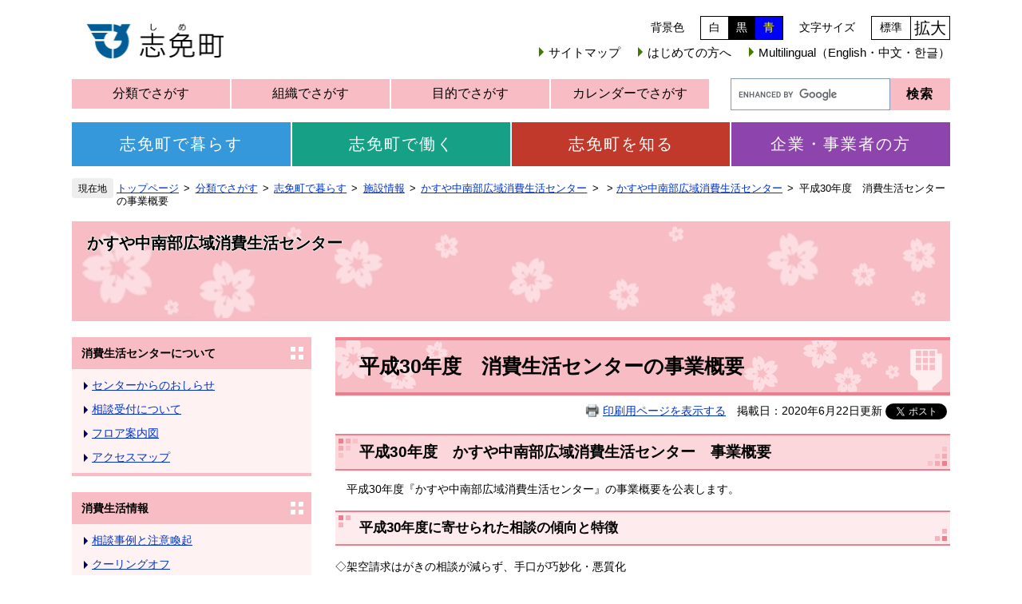

--- FILE ---
content_type: text/html; charset=UTF-8
request_url: https://www.town.shime.lg.jp/site/kasuyakouikisyousen/kasuyatyuunannbushousenjigyougaiyou2018.html
body_size: 5462
content:
<!DOCTYPE html>
<html lang="ja">
<head>
<meta http-equiv="X-UA-Compatible" content="IE=edge">
<meta charset="utf-8">
<meta name="keywords" content="事業概要">
<meta name="description" content="">
<meta name="viewport" content="width=device-width, initial-scale=1.0">
<title>平成30年度　消費生活センターの事業概要 - 志免町ホームページ</title>
<style  media="all">
@import url("/ssi/css/site.css");
@import url("/ssi/css/sp-site.css") screen and (max-width: 670px);
</style>
<link rel="stylesheet"  media="print" href="/ssi/css/print.css">
<script src="/ssi/js/color.js"></script>
<script src="/ssi/js/fontsize.js"></script>
<script src="/ssi/js/print.js"></script>
<link rel="shortcut icon" href="/favicon.ico" type="image/vnd.microsoft.icon">
<link rel="icon" href="/favicon.ico" type="image/vnd.microsoft.icon">
<link rel="apple-touch-icon" href="/apple-touch-icon.png">
<script src="/ssi/js/escapeurl.js"></script>
<script src="/ssi/js/jquery.js"></script>
<script src="/ssi/js/jquery-migrate.js"></script>
<script src="/ssi/js/checksp.js"></script>
<script src="/ssi/js/match-height.js"></script>
<script src="/ssi/js/common.js"></script>
<!-- Google tag (gtag.js) -->
<script async src="https://www.googletagmanager.com/gtag/js?id=G-ND1YC3MZT5"></script>
<script>
  window.dataLayer = window.dataLayer || [];
  function gtag(){dataLayer.push(arguments);}
  gtag('js', new Date());

  gtag('config', 'G-ND1YC3MZT5');
  gtag('config', 'UA-17721989-1');
</script>
</head>
<body>
<div id="fb-root"></div>
<script>(function(d, s, id) {
  var js, fjs = d.getElementsByTagName(s)[0];
  if (d.getElementById(id)) return;
  js = d.createElement(s); js.id = id;
  js.src = "//connect.facebook.net/ja_JP/sdk.js#xfbml=1&version=v2.0";
  fjs.parentNode.insertBefore(js, fjs);
}(document, 'script', 'facebook-jssdk'));</script>
<!-- コンテナここから -->
<div id="container" class="tpl_subsite_detail">
<!-- レコメンドここから -->
<script src="/ssi/js/recommend.js"></script>
<iframe style="display:none;" id="oProxy" src="https://www.netcrew-analysis.jp/recommend/proxy.html" title="レコメンド情報"></iframe>
<!-- レコメンドここまで -->

<span class="hide"><a id="pagetop">ページの先頭です。</a></span>
<span class="hide"><a href="#skip">メニューを飛ばして本文へ</a></span>

<!-- ヘッダー全体ここから -->
<div id="header">
<!-- header1ここから -->
<ul id="spm_wrap">
	<li id="spm_menu"><span class="hide">メニュー</span></li>
	<li id="spm_pc"><span class="hide">パソコン表示</span></li>
	<li id="spm_sp"><span class="hide">スマートフォン表示</span></li>
</ul>
<div id="header2">
<!-- ヘッダーここから -->
	<div id="he_left">
		<p id="logo"><a href="/"><img src="/img/logo.png" alt="志免町役場" width="174" height="49" class="img_b"></a></p>
	</div>
	<div id="he_right">
		<div id="he_right_a">
			<div class="header_nav" id="header_nav_func">
				<noscript><p>JavaScriptが無効のため、文字の大きさ・背景色を変更する機能を使用できません。</p></noscript>
				<ul>
					<li id="haikei_color">
						<!-- 背景の変更ここから -->
						<span class="header_func_title">背景色</span>
						<span class="header_func_wrap">
							<a id="haikei_white" href="javascript:SetCss(1);">白</a><!-- 
							--><a id="haikei_black" href="javascript:SetCss(2);">黒</a><!-- 
							--><a id="haikei_blue" href="javascript:SetCss(3);">青</a>
						</span>
						<!-- 背景の変更ここまで -->
					</li><!-- 
					--><li id="moji_size">
						<!-- 文字の大きさ変更ここから -->
						<span class="header_func_title">文字サイズ</span>
						<span class="header_func_wrap">
							<a id="moji_default" href="javascript:fsc('default');">標準</a><!-- 
							--><a id="moji_large" href="javascript:fsc('larger');">拡大</a>
						</span>
						<!-- 文字の大きさ変更ここまで -->
					</li>
				</ul>
			</div>
			<div class="header_nav" id="header_nav_link">
				<ul>
					<li><a href="/sitemap.html">サイトマップ</a></li>
					<li><a href="/site/userguide/">はじめての方へ</a></li>
					<li><a href="/site/userguide/foreign.html">Multilingual（English・中文・&#54620;&#44544;）</a></li>
				</ul>
			</div>
		</div>
		<!-- 検索ここから -->
	</div>
	<div id="he_search">
		<div id="header_link_category">
			<ul>
				<li><a href="/life/">分類でさがす</a></li><!-- 
					--><li><a href="/soshiki/">組織でさがす</a></li><!-- 
					--><li><a href="/soshiki/21/mokuteki.html">目的でさがす</a></li><!-- 
					--><li><a href="/calendar/">カレンダーでさがす</a></li>
			</ul>
		</div>
		<div id="top_search_keyword">
			<form action="/search.html" id="cse-search-box" name="cse-search-box">
				<input type="hidden" name="cx" value="015988849404187447588:t3-y2wfhzgu"><!-- 
					--><input type="hidden" name="cof" value="FORID:11"><!-- 
					--><input type="hidden" name="ie" value="UTF-8"><!-- 
					--><label for="tmp_query"><span class="hide">Googleカスタム検索</span></label><!-- 
					--><input type="text" name="q" value="" id="tmp_query"><!-- 
					--><input type="submit" value="検索" id="submit" name="sa">
			</form>
			<script src="https://www.google.com/coop/cse/brand?form=cse-search-box"></script>
			<!-- 検索ここまで -->
		</div>
	</div>
</div>
<!-- header1ここまで -->
<!-- header2ここから -->
<!-- グローバルここから -->
<div id="top_search">
	<div id="top_search_a">
		<ul>
			<li id="gnav1"><a href="/life/1/">志免町で暮らす</a></li><!-- 
				--><li id="gnav2"><a href="/life/2/">志免町で働く</a></li><!-- 
				--><li id="gnav3"><a href="/life/3/">志免町を知る</a></li><!-- 
				--><li id="gnav4"><a href="/life/4/">企業・事業者の方</a></li>
		</ul>
	</div>
</div>
<!-- グローバルここまで -->
<!-- header2ここまで -->
</div>
<!-- ヘッダー全体ここまで -->
<div id="mymainback">

<!-- ぱんくずナビここから -->
<div id="pankuzu_wrap">
<!-- [[pankuzu_start]] --><!-- [[pankuzu_end]] -->
<!-- [[pankuzu_life_start]] -->
<div class="pankuzu"><a href="/">トップページ</a><a href="/life/">分類でさがす</a><a href="/life/1/">志免町で暮らす</a><a href="/life/1/2/">施設情報</a><span class="pankuzu_class"><a href="/life/1/2/19/">かすや中南部広域消費生活センター</a></span><span class="pankuzu_mark"> &gt; </span><a href="/site/kasuyakouikisyousen/">かすや中南部広域消費生活センター</a><span class="pankuzu_current">平成30年度　消費生活センターの事業概要</span></div>
<!-- [[pankuzu_life_end]] -->
</div>
<!-- ぱんくずナビここまで -->

<!-- サイト専用ヘッダーここから -->
<div id="mainimg"><div id="mainimg_a">
<div id="mainimg_img" style="background-image:url(/uploaded/subsite/2_img.jpg);">
<div id="site_name"><a href="/site/kasuyakouikisyousen/">かすや中南部広域消費生活センター</a></div>
</div>
</div></div>
<!-- サイト専用ヘッダーここまで -->

<!-- サイドバー1ここから -->
<div id="sidebar1" class="cf">
<!-- 左メニューここから -->

<!-- サブサイト共通自由記入エリア ここから -->
<!-- [[item_free_area_3000_head]] --><!-- [[item_free_area_3000_tail]] -->
<!-- サブサイト共通自由記入エリア ここまで -->


<div class="subsite_menu">
<div class="sidebar1_b">消費生活センターについて</div>
<div class="sidebar_border">
<div class="menu_list_cb">

<ul>
<li><span class="line_a"><a href="/site/kasuyakouikisyousen/list6-334.html">センターからのおしらせ</a></span></li>

<li><span class="line_a"><a href="/site/kasuyakouikisyousen/kasuyakouikisyousensoudanjikan.html">相談受付について</a></span></li>

<li><span class="line_a"><a href="/site/kasuyakouikisyousen/kauyatyunanbushousenfuroaannaizu.html">フロア案内図</a></span></li>

<li><span class="line_a"><a href="/site/kasuyakouikisyousen/kasuyakouikisyousenkinjotizu.html">アクセスマップ</a></span></li>

</ul>


</div>
</div>
</div>

<div class="subsite_menu">
<div class="sidebar1_b">消費生活情報</div>
<div class="sidebar_border">
<div class="menu_list_cb">

<ul>
<li><span class="line_a"><a href="/site/kasuyakouikisyousen/list7-318.html">相談事例と注意喚起</a></span></li>

<li><span class="line_a"><a href="/site/kasuyakouikisyousen/kasuyakouikisyousencoolingoff.html">クーリングオフ</a></span></li>

<li><span class="line_a"><a href="/site/kasuyakouikisyousen/list7-317.html">多重債務</a></span></li>

<li><span class="line_a"><a href="/site/kasuyakouikisyousen/kasuyakouikisyousendemaekouza2.html">出前講座</a></span></li>

<li><span class="line_a"><a href="/site/kasuyakouikisyousen/list7-435.html">事業概要(年間)</a></span></li>

</ul>


</div>
</div>
</div>

<div class="subsite_menu">
<div class="sidebar1_b">リンク集</div>
<div class="sidebar_border">
<div class="menu_list_cb">

<ul>
<li><span class="line_a"><a href="/site/kasuyakouikisyousen/kasuyakouikisyousenshoutyourink.html">消費生活関係リンク</a></span></li>

<li><span class="line_a"><a href="http://www.pref.fukuoka.lg.jp/contents/shouhiseikatsu.html">福岡県消費生活センター</a><span class="external_link_text">＜外部リンク＞</span></span></li>

<li><span class="line_a"><a href="http://www.kokusen.go.jp/ncac_index.html">国民生活センター</a><span class="external_link_text">＜外部リンク＞</span></span></li>

<li><span class="line_a"><a href="http://www.recall.go.jp/">消費者庁リコール情報</a><span class="external_link_text">＜外部リンク＞</span></span></li>

<li><span class="line_a"><a href="http://www.caa.go.jp/adjustments/index_15.html">消費者白書</a><span class="external_link_text">＜外部リンク＞</span></span></li>

</ul>
<div class="text_d"><a href="/site/kasuyakouikisyousen/list11.html">リンク集の一覧を見る</a></div>

</div>
</div>
</div>


<!-- サブサイト共通自由記入エリア ここから -->
<!-- [[item_free_area_3001_head]] --><!-- [[item_free_area_3001_tail]] -->
<!-- サブサイト共通自由記入エリア ここまで -->

<!-- 左メニューここまで -->
</div>
<!-- サイドバー1ここまで -->

<!-- メインここから -->
<div id="main">
<div id="main_a">
<hr class="hide">
<p class="hide"><a id="skip">本文</a></p>

<!-- main_bodyここから -->
<div id="main_body">



<div id="main_header">
<h1>平成30年度　消費生活センターの事業概要</h1>
</div>

<div id="content_header" class="text_r"><span><a id="print_mode_link" href="javascript:print_mode();">印刷用ページを表示する</a>　掲載日：2020年6月22日更新</span><span id="common_button_sns">
	<span id="sns_button_twitter"><a href="https://twitter.com/share" class="twitter-share-button">Tweet</a><span class="external_link_text">＜外部リンク＞</span> <script>!function(d,s,id){var js,fjs=d.getElementsByTagName(s)[0],p=/^http:/.test(d.location)?'http':'https';if(!d.getElementById(id)){js=d.createElement(s);js.id=id;js.src=p+'://platform.twitter.com/widgets.js';fjs.parentNode.insertBefore(js,fjs);}}(document, 'script', 'twitter-wjs');</script></span>
	<span id="sns_button_facebook"><fb:share-button layout="button_count"></fb:share-button></span>
</span></div>
<div class="detail_free" ><h2>平成30年度　かすや中南部広域消費生活センター　事業概要</h2>

<p>　平成30年度『かすや中南部広域消費生活センター』の事業概要を公表します。</p>

<h3>平成30年度に寄せられた相談の傾向と特徴</h3>

<p>◇架空請求はがきの相談が減らず、手口が巧妙化・悪質化<br>
◇ワンクリック請求といったインターネット有料サイト関連も引き続き増加<br>
◇敷金返金、原状回復費用など不動産貸借に関する相談　　　　　　　　　　　　　　　　　　　　　　　　　　　　　　　　　　　　　　　　　　　　　　　　◇60歳以上からの相談が増加し全体の42.7％を占めています　　　　　　　　　　　　　　　　　　　　　　　　　　　　　　　　　　　　　　　　<br>
　</p>

<p>詳しくは、<a href="/uploaded/attachment/15304.pdf" target="_blank">平成30年度版「事業概要」 [PDFファイル／6.75MB]</a>をご覧ください。　</p>

<hr></div>




<div id="recommend_tag" style="display: none;">
	<h2>このページを見ている人はこんなページも見ています</h2>
	<!-- [[recommend_tag]] -->
</div>

<!-- section_footerここから -->
<div id="section_footer"><div id="section_footer_title"><h2>このページに関するお問い合わせ先</h2></div>
<div id="section_footer_name"><strong><a href="/site/kasuyakouikisyousen/">かすや中南部広域消費生活センター</a></strong></div>
<div id="section_footer_info">


<span class="section_footer_grpname">かすや中南部広域消費生活センター</span>
<span class="section_footer_tel">Tel：092-936-1594</span>
<span class="section_footer_fax">Fax：092-936-1610</span>

</div></div>
<!-- section_footerここまで -->

</div>
<!-- main_bodyここまで -->

</div>
</div>
<!-- メインここまで -->
<hr class="hide">

<!-- サイドバー2ここから -->
<!-- サイドバー2ここまで -->

<div class="pdf_download">
<div class="pdf_img"><a href="https://get.adobe.com/jp/reader/"><img src="/uploaded/library/get_adobe_reader.png" width="158" height="39" alt="Adobe Reader"></a><span class="external_link_text">＜外部リンク＞</span></div>
<div class="tenpu_txt">
PDF形式のファイルをご覧いただく場合には、Adobe社が提供するAdobe Readerが必要です。<br>
Adobe Readerをお持ちでない方は、バナーのリンク先からダウンロードしてください。（無料）
</div>
</div>
<!-- [[add-template-windowsmediaplayer]] -->

<!-- site専用フッターここから -->
<div id="site_footer">
<h2>かすや中南部広域消費生活センター</h2>

<p>電話番号　　092-936-1594<br>
Fax&nbsp;&nbsp;&nbsp;&nbsp;&nbsp;&nbsp;&nbsp;&nbsp;&nbsp;&nbsp;&nbsp;&nbsp; 092-936-1610<br>
相談日　　　 月曜～金曜日（土日、祝日、年末年始【12月29日～1月3日】は休み）<br>
相談時間 　 【午前】10時～【午後】3時30分<br>
住所　　　　　〒811-2244<br>
　　　　　　　 糟屋郡志免町志免中央1丁目10番10号（県道68号線　大的交差点横）<br>
　　　　　　　 志免町地域安全安心センター2階（エレベーターが利用できます）</p>
</div>
<!-- site専用フッターここまで -->

<!-- footer0ここから -->
<div id="back_or_pagetop">
<div id="to_page_back"><a href="javascript:history.back();">前のページに戻る</a></div>
<div id="to_page_top"><a href="#pagetop">このページのトップへ</a></div>
</div>
<!-- footer0ここまで -->

</div><!-- 3カラム終わり -->

<!-- フッターここから -->
<div id="footer">
<!-- footer1ここから -->
<!-- author_infoここから -->
<!-- footer1ここまで -->
<!-- author_infoここから -->
<div id="author_info">
		<div class="footer_navi">
			<ul>
				<li><a href="/site/userguide/privacy.html">個人情報の取り扱いについて</a></li>
				<li><a href="/site/userguide/copyright.html">免責事項</a></li>
				<li><a href="/site/userguide/info.html">このホームページについて</a></li>
				<li><a href="/site/userguide/rss.html">RSS配信について</a></li>
				<li><a href="/site/userguide/banner-koukoku.html">広告の募集について</a></li>
			</ul>
		</div>
		<div id="author_box">
			<div id="footer_author_link">
				<a id="fal_top" href="/">志免町役場</a>
				<a id="fal_floormap" href="/soshiki/1/access.html">役場への行き方・フロアマップ</a>
			</div>
			<p>
				<span>〒811-2292　福岡県糟屋郡志免町志免中央1丁目1番1号</span><br>
				<span>Tel：092-935-1001（代表）　Fax：092-935-9459（代表）</span><br><span>品質向上のため通話の録音をさせていただいています</span><span><a href="/soshiki/">組織別連絡先一覧</a></span><br>
				<span>※開庁時間：月曜日から金曜日の8時30分から17時00分まで(祝日及び年末年始を除く)</span>
			</p>
		</div>
		<p id="copyright">Copyright &#169; Shime Town. All Rights Reserved.</p>
	</div>
<!-- author_infoここまで -->
<!-- バナー広告ここから -->
<!-- バナー広告ここまで -->
</div><!-- フッターここまで -->
</div><!-- コンテナここまで -->

<script type="text/javascript" src="/_Incapsula_Resource?SWJIYLWA=719d34d31c8e3a6e6fffd425f7e032f3&ns=2&cb=1036586779" async></script></body>
</html>

--- FILE ---
content_type: text/css
request_url: https://www.town.shime.lg.jp/ssi/css/site.css
body_size: -95
content:
@charset "utf-8";@import url(layout.css) ;@import url(g-navi.css) ;@import url(general.css) ;@import url(parts-general.css) ;@import url(parts.css) ;@import url(parts-banner.css) ;@import url(parts-detail.css) ;@import url(parts-site.css) ;

--- FILE ---
content_type: text/css
request_url: https://www.town.shime.lg.jp/ssi/css/sp-site.css
body_size: -97
content:
@charset "utf-8";@import url(sp-common.css) ;@import url(sp-layout.css) ;@import url(sp-parts-general.css) ;@import url(sp-general.css) ;@import url(sp-parts.css) ;@import url(sp-parts-detail.css) ;@import url(sp-g-navi.css) ;@import url(sp-parts-site.css) ;

--- FILE ---
content_type: text/css
request_url: https://www.town.shime.lg.jp/ssi/css/layout.css
body_size: 2985
content:
@charset "utf-8";

noscript p {
	position: absolute;
	top: 0;
	z-index: 10;
	left: 0;
	background: #fff;
	margin: 0px;
	padding: 0px;
	width: 100%;
	height: 40px;
}

/* float clear */
.cf:before,
.cf:after {
	content: "";
	display: table;
}
.cf:after {
	clear: both;
}
/* For IE 6/7 (trigger hasLayout) */
.cf {
	zoom: 1;
}


/* レスポンシブアコーディオン用 */
.acc_title + input{
	display: none;
}
.acc_icon{
	display: none;
}

#spm_wrap{
	margin: 0px;
	padding: 0px;
	list-style: none;
}
#spm_wrap li{
	display: none;
}

/* スマホ時のPC表示切り替えスイッチ */
#spm_wrap li#spm_sp {
	display: none;
	width: auto;
	height: auto;
	padding: 12px;
	/*position: fixed;*/
	z-index: 100;
	/*bottom: 0px;*/
	/*right: 0px;*/
	text-align: center;
	/*text-shadow: 0px 0px 2px #000,0px 0px 2px #000,0px 0px 2px #000,0px 0px 2px #000;*/
	background: none transparent;
}


#spm_wrap li#spm_sp .hide {
	position: static;
	padding: 2vw;
	margin: 10px 20px;
	display: block;
	font-size: 4vw;
	color: #fff;
	font-weight: bold;
	border-radius: 10px;
	background: rgba(0,0,0,0.5);
}
@media only screen and (orientation : landscape){
	#spm_wrap li#spm_sp .hide{
		padding: 1vw;
		font-size: 2vw;
	}
}


body{
	margin: 0px;
	padding: 0px;
	border: 0px; /* 旧IE対応 */
	text-align: center;
	min-width: 1100px; /* 可変ブラウザの最小 */
	background: #fff;
}
body, input, button{
	font-family:'Hiragino Kaku Gothic ProN', 'ヒラギノ角ゴ ProN W3', Meiryo, メイリオ, Osaka, 'MS PGothic', arial, helvetica, sans-serif;
}
#container {
	width: auto;
	height: auto;
	text-align: left;
	margin: 0px auto;
	padding: 0px;
	font-size: 1.4rem;
	/*font-family:'Hiragino Kaku Gothic ProN', 'ヒラギノ角ゴ ProN W3', Meiryo, メイリオ, Osaka, 'MS PGothic', arial, helvetica, sans-serif;*/
}

/* リンク色を隠す */
.img_b {
	vertical-align: top;
	border: none;
}

/* 隠す */
.hide {
	position: absolute;
	left: -100em;
	top: -100em;
}

/* ヘッダーココから */
#header {
	clear: both;
	margin: 0px;
	padding: 0px;
	width: auto;
	height: auto;
}
#header2 {
	clear: left;
	position: relative;
	width: 1100px;
	/*height: 180px;*/
	height: auto;
	margin: 0px auto;
	padding: 0px;
}
#he_left {
	position: absolute;
	z-index: 10;
	top: 28px;
	left: 17px;
	width: 164px;
	height: 51px;
}
#he_left p, #he_left h1 {
	margin: 0px;
	padding: 0px;
}

#he_right {
	position: relative;
	text-align: right;
	height: 7em;
}
#he_right_a {
	position: absolute;
	right: 0px;
	top: 18px;
}
.header_nav {
	margin: 0px;
	padding: 2px 0px;
}
.header_nav ul {
	margin: 0px;
	padding: 0px;
	list-style: none;
}
.header_nav li {
	display: inline-block;
	margin: 0px 0px 0px 8px;
	padding: 0px;
}

/* 文字色・文字サイズ */
#header_nav_func li{
	display: inline-table;
	margin: 0px;
	margin-left: 20px;
	padding: 0px;
}
#header_nav_func li > span{
	display: table-cell;
	vertical-align: middle;
}

#header_nav_func li span.header_func_title{
	width: auto;
	padding-right: 20px;
}
#header_nav_func li span.header_func_wrap{
	border: 1px solid #000;
	background-color: #fff;
}
#header_nav_func li span.header_func_wrap a {
	display: table-cell;
	font-size: 1em;
	width: auto;
	height: 2em;
	margin: 0px;
	padding: 0px 10px;
	vertical-align: middle;
	text-decoration: none;
}
a#haikei_white{
	background-color: #fff;
	color: #000;
}
#header_nav_func li#haikei_color span a#haikei_white,
#header_nav_func li#haikei_color span a#haikei_white:hover,
#header_nav_func li#haikei_color span a#haikei_white:active,
#header_nav_func li#haikei_color span a#haikei_white:visited, {
	color: #000;
}
#header_nav_func li#haikei_color span a#haikei_black,
#header_nav_func li#haikei_color span a#haikei_black:hover,
#header_nav_func li#haikei_color span a#haikei_black:active,
#header_nav_func li#haikei_color span a#haikei_black:visited {
	color: #fff;
	background: #000;
}
#header_nav_func li#haikei_color span a#haikei_blue,
#header_nav_func li#haikei_color span a#haikei_blue:hover,
#header_nav_func li#haikei_color span a#haikei_blue:active,
#header_nav_func li#haikei_color span a#haikei_blue:visited {
	color: #ff0;
	background: #00f;
}

#header_nav_func li#moji_size span.header_func_wrap a{
	color: #000;
	border-right: 1px solid #000;
} 
#header_nav_func li#moji_size span.header_func_wrap a#moji_large{
	height: 1em;
	font-size: 1.4em;
	vertical-align: bottom;
	border-right: none;
	padding: 0px 4px;
}

/* サイトマップ等 */
#header_nav_link li{
	padding-left: 10px;
}
#header_nav_link li:before{
	content: '';
	display: inline-block;
	width: 0px;
	height: 0px;
	border: 6px solid transparent;
	border-left-color: #427A00;
}
#header_nav_link li a,
#header_nav_link li a:visited{
	font-size: 1.1em;
	color: #000;
	text-decoration: none;
}
#header_nav_link li a:hover, #header_nav_link li a:focus{
	text-decoration: underline;
}


/* さがす系リンク */
#he_search {
	clear: both;
	display: table;
	width: 100%;
}

#he_search > div[id]{
	display: table-cell;
	vertical-align: middle;
}

#header_link_category ul {
	display: table;
	width: 100%;
	height: auto;
	margin: 0px;
	padding: 0px;
	list-style: none;
	table-layout: fixed;
}

#header_link_category ul li {
	display: table-cell;
}

#header_link_category {}

#header_link_category li a {
	display: block;
	padding: 0.5em 0px;
	font-size: 1.14em;
	text-decoration: none;
	color: #000;
	background: #F8BCC4;
	margin-right: 2px;
	text-align: center;
}
#header_link_category li a:hover,
#header_link_category li a:focus{
	text-decoration: underline;
}
/* Googleカスタム検索ここから */

/* use*/
#top_search_keyword {
	margin: 0;
	padding:0px;
	width: 300px;
}
#cse-search-box {
	margin:0px;
	padding:0px;
	text-align: right;
}
/* Googleタイトル */
.search_tit{
	margin:0px 0px 0px 0px;
	padding:0px 0px 0px 10px;
}
/* 検索ボタン */
#submit{
	margin:0px;
	padding: 0px 20px;
	vertical-align: top;
	border: none;
	width: auto;
	height: 40px;
	background: #F8BCC4;
	font-size: 1.14em;
	font-weight: bold;
	letter-spacing: 0.1em;
	cursor: pointer;
}
#submit:hover, #submit:focus{
	text-decoration: underline;
}

/*検索BOX*/
#tmp_query{
	width:200px !important;
	border:solid 1px #7F9DB9 !important;
	height: 40px !important;
	padding: 0.5em 10px !important;
	margin:0px;
	box-sizing: border-box;
}

.form_margin {
	margin:0px;
	padding:0px;
}
/* Googleカスタム検索ここまで */

/* ヘッダーココまで */

/*フッター*/
#footer {
	clear: both;
	margin: 0px;
	padding: 0px;
	width: auto;
	height: auto;
	position: relative;
	background: url(/img/footer_map.png) no-repeat right top #F17A8A;
	background-size: contain;
}
#author_img {}
#author_img img {}
#author_info {
	clear: both;
	width: 1100px;
	height: auto;
	margin: 0px auto;
	padding: 0px;
	position: relative;
	/*background: none;*/
	/*background: url(/img/foioter_logo.png) no-repeat right 10px top 10px transparent;*/
}
#footer_author_link{
	display: block;
	width: auto;
	height: auto;
	margin: 0px;
	padding: 10px 20px 10px 0px;
	position: static;
	background: none;
	font-size: 1em;
	color: #000;
}
#footer_author_link a{
	display: inline-block;
	margin-right: 20px;
	vertical-align: middle;
	color: #000;
	text-decoration: none;
}
#footer_author_link a:hover{
	text-decoration: underline;
}
#fal_top{
	font-size: 1.6em;
	font-weight: bold;
	padding-left: 1.6em;
	background: url(/img/footer_author_logo.png) no-repeat left center;
	background-size: auto 1.2em;
}
#fal_floormap{
	padding: 10px;
	padding-left: 30px;
	background: url(/img/icon_fla_floormap.png) no-repeat 10px center #fff;
	border-radius: 10px;
	border: 1px solid #3ACE6B;
}

#fal_mail{
	padding: 10px;
	padding-left: 40px;
	background: url(/img/icon_fla_mail.png) no-repeat 10px center #fff;
	border-radius: 10px;
	border: 1px solid #3ACE6B;
}

#author_box span{
	padding-right: 1em;
}
#copyright {
	font-size: 80%;
	margin: 0px;
	padding: 1em;
	background: #fff;
	color: #333;
	background: none transparent;
	text-align: left;
	letter-spacing: 0.1em;
}

#copyright{
}

#author_info .footer_navi {
	margin: 0px;
	padding: 2px 0px 0px 0px;
}
#author_info .footer_navi ul {
	margin: 0px;
	padding: 0px;
	margin-top: 25px;
	text-align: left;
}
#author_info .footer_navi li {
	display: inline-block;
	margin: 0px 20px 10px 0px;
	padding: 8px 20px;
	background: #fff;
	border-radius: 10px;
	box-shadow: 2px 2px 5px rgba(0,0,0,0.5);
}
#author_info .footer_navi li a{
	text-decoration: none;
	color: #000;
}
#author_info .footer_navi li a:hover{
	text-decoration:underline;
}
#author_info .footer_navi li.navi_end { }
#author_box {
	margin: 0px;
	padding: 0px;
}
#author_box p {
	padding: 0px;
	margin: 0px;
}
/*フッターここまで*/

a:link {
	text-decoration: underline;
	color: #0033CC;
}
a:visited {
	text-decoration: underline;
	color: #551A8B;
}
a:active {
	text-decoration: underline;
	color: #CC0000;
}
a:hover {
	text-decoration: underline;
	color: #FF4500;
}

/* 3カラム */
#mymainback {
	clear: both;
	width: 1100px;
	height: auto;
	float: none;
	margin: 0px auto;
	padding: 0px;
	line-height: 120%;
}
#sidebar1 {
	width: 300px;
	padding-bottom: 2em;
	float: left;
	margin-top: 0px;
	margin-right: -300px;
	position: relative;
	z-index: 3;
}
.sidebar1_box {
	width: auto;
	padding-bottom: 5px;
	margin-bottom: 20px;
	background: #F0F2F6;
	line-height: 1.6em;
}
#sidebar1 h2 {
	clear: both;
	font-size: 110%;
	margin: 0px;
	padding: 12px;
}
#sidebar1 .soshiki_back {
	padding: 0px;
	width: 100%;
}
#main {
	width: 100%;
	float: left;
	text-align: left;
	margin-top: 0px;
	margin-right: -205px;
	padding: 0px;
	position: relative;
	z-index: 1;
}
#main_a {
	margin-right: 300px;
	margin-left: 300px;
	padding: 0px 30px 0px 30px;
	z-index: 2;
}
#sidebar2 {
	width: 300px;
	float: left;
	position: relative;
	z-index: 3;
	margin: 0px -300px 0px 0px;
	padding: 0px 0px 2em;
}
#sidebar2 p {
	margin: 0px;
	padding: 2px;
}
#sidebar2_top, #sidebar2_bottom img {
	display: none;
}
/* トップページ、詳細ページ（ここまで） */

/* パンくずナビここから */
#pankuzu_wrap:before {
	content: '現在地';
	display: block;
	position: absolute;
	top: 0px;
	left: 0px;
	padding: 0.4em 8px;
	/*background: #8EAF66;*/
	background: #eee;
	font-size: 0.84em;
	/*font-weight: bold;*/
	border-radius: 4px;
}

#pankuzu_wrap {
	position: relative;
	margin-bottom: 12px;
}
.pankuzu {
	clear: both;
	font-size: 90%;
	padding: 0.4em 0px 0.4em 56px;
	margin: 0px 0px 6px;
	text-align: left;
	background: none;
}
.pankuzu a {
	display: inline-block;
	padding-right: 0.5em;
	vertical-align: top;
}

.pankuzu a:after {
	content: '\003E';
	padding-left: 0.5em;
	display: inline-block;
	text-decoration: none;
	font-size: 1em;
	height: 1em;
	overflow: hidden;
	vertical-align: top;
	color: #000;
}

/* パンくずナビここまで */

/* 印刷用アイコン */
#content_header {
	margin: 8px 0px;
}
#print_mode_link {
	width: 12em;
	text-align: right;
	margin: 0px;
	padding: 0px 0px 0px 22px;
	background: url(/img/print-icon.jpg) no-repeat left center;
	height: 1em;
}
/* Googlemap対応 */
.gglmap {
	position: relative;
	padding-bottom: 56.25%;
	padding-top: 30px;
	height: 0;
	overflow: hidden;
}

.gglmap iframe,
.gglmap object,
.gglmap embed {
	position: absolute;
	top: 0;
	left: 0;
	width: 100%;
	height: 100%;
}


/* sitemap */
#sitemap_wrap {
	display: table;
	width: 100%;
	margin: 0px;
	padding: 0px;
	table-layout: fixed;
}
#sitemap_wrap > div[id] {
	display: table-cell;
	vertical-align: top;
}
#sitemap_life_all {
	padding-right: 10px;
}
#sitemap_soshiki {
	padding-left: 10px;
}

/* カスタム検索 */
.gsc-result .gs-title{
	height: auto !important;
}

--- FILE ---
content_type: text/css
request_url: https://www.town.shime.lg.jp/ssi/css/g-navi.css
body_size: 139
content:
@charset "utf-8";#top_search{clear:both;width:1100px;height:auto;margin:15px auto;padding:0px}#top_search_a{display:table;clear:both;margin:0px auto;padding:0px;width:100%;table-layout:fixed}#top_search_a ul{display:table-row;clear:both;margin:0px;padding:0px;list-style:none}#top_search_a li{display:table-cell;margin:0px;padding:0px}#top_search_a li:first-child{background:none}#top_search_a li a,#top_search_a li a:visited{display:block;width:auto;height:auto;margin:0px 1px;padding:0.7em 0px;text-align:center;text-decoration:none;font-size:2rem;color:#fff;letter-spacing:0.1em}#top_search_a li:first-child a{margin-left:0px}#top_search_a li:last-child a{margin-right:0px}#top_search_a li a:hover,#top_search_a li a:focus{text-decoration:underline}#top_search_a li#gnav1 a{background-color:#3498db}#top_search_a li#gnav2 a{background-color:#16a085}#top_search_a li#gnav3 a{background-color:#c0392b}#top_search_a li#gnav4 a{background-color:#8e44ad}

--- FILE ---
content_type: text/css
request_url: https://www.town.shime.lg.jp/ssi/css/general.css
body_size: -150
content:
@charset "utf-8";#main{margin-right:0}#main_a{margin-right:0;padding:0 0 10px 30px}#sidebar1{margin-top:0}

--- FILE ---
content_type: text/css
request_url: https://www.town.shime.lg.jp/ssi/css/parts-general.css
body_size: 388
content:
@charset "utf-8";
#main_body {
	clear:both;
	width:100%;
	line-height: 140%;
}

#main #main_a #main_header {
	padding:0px;
	margin-bottom:10px;
	border: 4px solid #F17C8B;
	border-left: none;
	border-right: none;
	background-color: #F8BCC4;
}

#main #main_a h1 {
	margin:0px;
	padding: 15px 30px;
	font-size: 178.6%;
	line-height: 1.4em;
	background: url(/img/midashi/h1bg1.png) no-repeat left -5px top -5px,
	            url(/img/midashi/h1bg2.png) no-repeat right 10px bottom;
}

#main_body h2 {
	clear:both;
	font-size: 136%;
	line-height: 1.2em;
	background-color: rgba(248,188,196,0.6);
	padding: 10px 30px;
	margin-bottom:0.3em;
	border: 2px solid #F17C8B;
	border-left: none;
	border-right: none;
	position: relative;
	background-image: url(/img/midashi/h2bg1.png),url(/img/midashi/h2bg2.png);
	background-repeat: no-repeat,no-repeat;
	background-position: left 4px top 4px,right 4px bottom 4px;
}
#main_body h2:before {
	content: '';
	display: block;
	width: 100%;
	height: 2px;
	background: #F17C8B;
	position: absolute;
	left: 0px;
	top: -6px;
}
#main_body h2:after {
	content: '';
	display: block;
	width: 100%;
	height: 2px;
	background: #F17C8B;
	position: absolute;
	left: 0px;
	bottom: -6px;
}


#main_body h3 {
	clear:both;
	font-size: 121.4%;
	line-height: 1.2em;
	background-color: rgba(248,188,196,0.3);
	padding: 10px 30px;
	border: 2px solid #F17C8B;
	border-left: none;
	border-right: none;
	background-image: url(/img/midashi/h3bg1.png),url(/img/midashi/h3bg2.png);
	background-repeat: no-repeat,no-repeat;
	background-position: left 4px top 4px,right 4px bottom 4px;

}

#main_body h4 {
	clear:both;
	font-size:100%;
	line-height: 1.2em;
	margin:0px 0px 10px 0px;
	padding: 10px 30px;
	border-top: 1px solid #F8BCC4;
	border-bottom: 2px solid #F8BCC4;
	background: url(/img/midashi/h4bg.png) no-repeat left 10px top -webkit-calc(10px + 0.5em - 5px);
	background: url(/img/midashi/h4bg.png) no-repeat left 10px top calc(10px + 0.5em - 5px);
}

#main_body h5 {
	clear:both;
	font-size:100%;
	line-height: 1.2em;
	margin:0px 0px 10px;
	padding: 10px 30px;
	border-bottom: 1px solid #F8BCC4;
	background: url(/img/midashi/h5bg.png) no-repeat left 10px top -webkit-calc(10px + 0.5em - 5px);
	background: url(/img/midashi/h5bg.png) no-repeat left 10px top calc(10px + 0.5em - 5px);
}

#main_body h6 {
	clear:both;
	font-size:100%;
	line-height: 1.2em;
	margin:0px 0px 10px;
	padding: 10px 30px;
	border-bottom: 1px solid #F8BCC4;
}
/*
#main #main_a ul {
	margin:10px 20px 10px 40px;
}

#main #main_a ol {
	margin:10px 20px 10px 40px;
}
*/
#main #main_a #ddd {
	margin:10px 20px 10px 20px;
}

#main #main_a #eee {
	margin:10px 20px 10px 20px;
}

--- FILE ---
content_type: text/css
request_url: https://www.town.shime.lg.jp/ssi/css/parts-banner.css
body_size: 395
content:
@charset "utf-8";#main #main_a #banner_jigyou_pr .external_link_text{display:none}.banner_a{margin:5px 14px 5px 14px}.banner_a_end{margin:5px 14px 0px 14px}.banner_b{margin:5px 11px 0px 0px;text-align:right}.banner_c,#main #main_a .banner_c{text-align:left;margin:0px;padding:0px}.banner_c li{float:left;list-style-type:none;display:block;font-size:1.2em;width:auto;height:auto;margin:0px 0px 20px 20px;padding:0px}.banner_d{margin:15px 23px 5px 5px;float:right}.banner_text{text-align:left}#banner_footer1{clear:both;margin:0px;padding:20px 20px}#banner_footer_box{display:table;margin:0px;padding:0px;width:100%}#banner_footer2{display:table-cell;width:150px;text-align:center;vertical-align:middle;padding:0px;margin:0px;background:#f07a8a}#banner_footer2 h2{margin:0px;padding:0px}#banner_footer2 .text_d2{margin-top:-1.5em!important;margin-bottom:5px!important}#banner_footer3{display:table-cell;vertical-align:top;padding:0px;text-align:left}#banner_title{color:#333;margin:1px 1px 0px 5px;padding:1px 0px 1px 22px;font-size:100%;background-image:url(/img/logo_arrow_1.gif);background-repeat:no-repeat;background-position:50% 40%}#main #banner_footer_box .external_link_text{display:none}.menu_list_f ul{padding:2px}.menu_list_f li{text-align:left;font-size:1.2em;border:1px solid #ccc}.menu_list_f span .banner_text{display:block;width:170px}#koukoku_side{float:left;text-align:left;width:auto;margin:-5px 0px 8px -30px;padding:0px}#koukoku_side ul{margin:0px;padding:0px}#koukoku_side li{float:left;text-align:center;display:block;list-style-type:none;margin:0px 5px 5px 0px;padding:0px}.banner_list_tate{width:184px;margin:0px 0px 0px 0px;padding:0px}.banner_list_tate ul{margin:0px;padding:0px}.banner_list_tate li{width:184px;margin:5px 0px 0px 0px;padding:0px;list-style-type:none;border:none}

--- FILE ---
content_type: text/css
request_url: https://www.town.shime.lg.jp/ssi/css/parts-site.css
body_size: 672
content:
@charset "utf-8";

/*サブサイトのメイン画像*/
#mainimg {
	margin: 0px 0px 20px 0px;
}
#mainimg_a {
	background: rgba(248,188,196,0.3);
	border: 4px solid rgb(248,188,196);
}
#mainimg_img {
	/*height: 170px;*/
	height: 117px; /* 旧サイトと同じサイズ */
	background-repeat: no-repeat;
	background-position: right;
}

#sidebar1 {}
.sidebar1_b {
	width: auto;
	font-weight: bold;
	margin: 0px;
	padding: 12px;
	background: url(/img/sidebar_title_bg.png) no-repeat right 10px center rgb(248,188,196);
}
.sidebar1_b a:link {
	text-decoration: underline;
	color: #000000;
}

/* サブサイト用左メニュー */
.sidebar_border {
	margin: 0px 0px 20px 0px;
	background: rgba(248,188,196,0.2);
}
.menu_list_cb {
	margin: 0px;
	border-bottom: 4px solid rgb(248,188,196);
}
.menu_list_cb ul {
	margin: 0px 0px 5px 15px;
	padding: 5px 0px 0px;
	text-align: left;
	list-style: none;
}
.menu_list_cb li {
	margin: 0px;
	padding: 0.5em 10px;
	position: relative;
}
.menu_list_cb li:before{
	content: '';
	display: block;
	width: 0px;
	height: 0px;
	border: 5px solid transparent;
	border-left-color: #006;
	position: absolute;
	left: 0px;
	top: 0.75em;	
}
.menu_list_cb p {
	display: block;
	background-image: url(/img/icon_migi2.gif);
	background-repeat: no-repeat;
	background-position: 8px 40%;
}
.menu_list_cb p a {
	margin-left: 20px;
}
.menu_list_cb .text_d{
	margin: 10px 16px 10px;
}

#sidebar1 hr {
	border: 1px dashed #BEBEB0;
	padding: 4px 10px 4px 4px;
}

/* サブサイト用各部品 */
#site_name {
	width: 100%;
	font-size: 140%;
	font-weight: bold;
	color: #FFFFFF;
	margin: 0px 0px 15px 15px;
	padding: 15px 0px 0px 0px;
}
#site_name a {
	color: #000000;
	text-decoration: none;
	text-shadow: 0px 0px 1px #fff,0px 0px 1px #fff,0px 0px 1px #fff,0px 0px 1px #fff,0px 0px 1px #fff,0px 0px 1px #fff,0px 0px 1px #fff,0px 0px 1px #fff,0px 0px 1px #fff,0px 0px 1px #fff;
}
#site_name h1 {
	font-size: 100%;
	font-weight: bold;
	padding: 0px;
	margin: 0px;
}
.site_free {
	clear: both;
	width: 100%;
	margin: 0px;
}

.free_box img{
	max-width: 100%;
	height: auto !important;
}

/* サブサイト用フッタ */
#site_footer {
	clear: both;
	width: auto;
	font-size: 90%;
	text-align: left;
	margin: 12px 0px 0px 0px;
	padding: 12px;
	background-color: #F1F1F1;
}
#site_footer img{
	max-width: 100%;
	height: auto !important;
}

/* サブサイト新着情報用 */
#main_a .list_type_a_list {
	border: 4px solid #F17C8B;
}

--- FILE ---
content_type: text/css
request_url: https://www.town.shime.lg.jp/ssi/css/sp-common.css
body_size: 2282
content:
@charset "utf-8";
*{
	/*width:auto;*/
	float:none;
	word-break:normal;
}

/* float clear */
.cf:before,.cf:after{
	content:"";
	display:table;
}
.cf:after{
	clear:both;
}
/* For IE 6/7 (trigger hasLayout) */
.cf{
	zoom:1;
}

/* アコーディオン用 */
.acc_title_wrap{
	position: relative;
}
.acc_title{
	position: relative;
	padding: 0px !important;
}
.acc_title > label {
	display: block;
	cursor: pointer;
	padding: 12px 0;
}
.acc_icon{
	position: absolute;
	right: 10px;
	top: 50%;
	transform: translate(0%,-50%);
	display: block;
	width: 20px;
	height: 20px;
	background: url(/img/sp/acc_open.png) no-repeat center center transparent;
	background-size: 100% 100%;
}
.acc_icon.acc_icon_white{
	background-image: url(/img/sp/acc_open_white.png);
}
.acc_icon.acc_open{
	background-image: url(/img/sp/acc_close.png);
}
.acc_icon.acc_open.acc_icon_white{
	background-image: url(/img/sp/acc_close_white.png);
}
.acc_icon.acc_open.acc_icon_orange{
	background-image: url(/img/sp/acc_open_orange.png);
}
.acc_icon.acc_open.acc_icon_orange{
	background-image: url(/img/sp/acc_close_orange.png);
}

input[id*="acc_ttl_label"] + * {
	display:none;
}
.acc_title + input[id*="acc_ttl_label"]:checked + * {
	display: block;
}


#loading-view {
	/* 領域の位置やサイズに関する設定 */
	width: 100%;
	height: 100%;
	z-index: 9999;
	position: fixed;
	top: 0;
	left: 0;
	/* 背景関連の設定 */
	background-color: #fff;
	filter: alpha(opacity=85);
	-moz-opacity: 0.85;
	-khtml-opacity: 0.85;
	opacity: 0.85;
}


#xp1{
	width: auto;
	margin: 0px auto;
}

.heightLine{
	height: auto !important;
}

/*
.acc_title{
	position: relative;
	padding-right: 40px !important;
	width: auto;
}

.acc_icon{
	position: absolute;
	right: 3%;
	top: 50%;
	transform: translate();
	display: block;
	width: 22px;
	height: 22px;
	background: url(/img/sp/acc_open.png) no-repeat center center transparent;
	background-size: 12px 12px;
}
.acc_icon.acc_icon_white{
	background-image: url(/img/sp/acc_open_white.png);
}
.acc_open .acc_icon{
	background-image: url(/img/sp/acc_close.png);
}
.acc_open .acc_icon.acc_icon_white{
	background-image: url(/img/sp/acc_close_white.png);
}
.acc_icon.acc_icon_orange{
	background-image: url(/img/sp/acc_open_orange.png);
}
.acc_open .acc_icon.acc_icon_orange{
	background-image: url(/img/sp/acc_close_orange.png);
}*/


.article_title{
}
.article_title a{
}
.article_section{
	display: none !important;
}
.article_date{
	/*display:none !important;*/
}

div[class^="detail_"] a, div[class*="file_"] a{
}

body {
	min-width: 320px;
	margin: 0px;
	padding: 0px;
	font-family: Meiryo, "Hiragino Kaku Gothic Pro", "MS PGOTHIC";
	-webkit-text-size-adjust: none;
	background:none transparent;
}
#container {
	float:none;
	width:100%;
	margin: 0px;
	padding: 0px;
	/*background:none;*/
}

.hide2{
	text-indent:-200%;
}

#spm_wrap {
	display: block;
	position:absolute;
	z-index:100;
	top: 15px;
	right:15px;
	width: 100px;
	height: 40px;
	margin:0px auto;
	padding:0px;
	text-align: right;
}
#spm_wrap li{
	position: absolute;
	right: 0px;
	display: block;
	width: 45px;
	height: 40px;
	margin: 0px;
	padding:0px;
	color: transparent;
	font-size: 0px;
	background-position: center center;
	background-repeat: no-repeat;
	background-size:contain;
	background-color: #F8BCC4;
}

#spm_wrap li#spm_menu {
	left: 0px;
	background-image: url(/img/sp/spm_menu_b.png);
}
#spm_wrap li#spm_pc {
	right: 0px;
	background-image: url(/img/sp/spm_pc_b.png);
}
/* PCレスポンシブ表示時 */
#spm_wrap.view_pc {
	width: 45px;
}

#spm_wrap.view_pc li#spm_menu {
	left: auto;
	right: 0;
}

#spm_wrap.view_pc li#spm_pc {
	display: none;
}


#head_blueline {
	clear: both;
	padding-top: 0px;
	height: auto;
}

#sidebar2 {
	width: auto !important;
	float: none !important;
	margin: 0px;
	position:relative;
	z-index: 8;
}
#sidebar2 .menu_list_e2 ul {
	width: auto !important;
}
#sidebar2 .menu_list_e2 li {
	float: none;
	display: block;
	margin: 0px;
	padding: 0px;
	margin: 0px auto;
	padding: 0px;
	list-style-type: none;
}
#sidebar2 .menu_list_e2 li img{
	height: auto;
	margin: 0px;
}

#viewSwitch{
	display: none;
	background: #ccc;
	text-align: center;
	padding: 15px 0px;
	border-top: 1px solid #ccc;
}
#viewSwitch dl{
	margin: 0px;
	padding: 0px;
}
#viewSwitch dt,
#viewSwitch dd,
#viewSwitch ul,
#viewSwitch li {
	display: inline-block;
	margin: 0px;
	padding: 0px;
}
#viewSwitch dt{
	margin-right: 10px;
	color: #333;
}
#viewSwitch ul {
	list-style: none;
}
#viewSwitch li{
	padding: 2px 5px;
}
#viewSwitch li:nth-child(1){
	border-right: solid 1px #333333;
}
#viewSwitch li:nth-child(2){
	border-right: solid 1px #333333;
}
#vsSP{
	font-weight: bold;
}

#author_info {
	float: none;
	width:auto;
	margin:0px;
	padding:0px;
	border-left: none;
	min-height:0px;
	text-align:center;
	font-size: 90%;
	background-image:none;
}
#author_info a{
	background: none;
	border: none;
	display: block;
	padding: 0.1em;
	text-decoration: underline;
}

.tit_list > span{
	display:block;
	padding:0px;
	background: none;
	text-align:center;
}
.tit_list > span img{
	display: none;
}

.tit_list .icon_list a, .tit_list .icon_rss a{
	display: inline-block;
	margin: 0px;
	padding: 12px;
	padding-left: 24px;
	text-align: center;
	text-decoration: none;
}

#sidebar1 ul, #sidebar2 ul{
	width:auto;
	padding:0px;
	margin:0px;
	font-size:1em;
	border:none;
	background:none;
}
#sidebar1 li, #sidebar2 li{
	display: block;
	float: none;
	padding:0px;
	margin:0px;
	background:none;
	border-bottom:1px solid #cccccc;
}
#sidebar1 li:first-child, #sidebar2 li:first-child{
	border-top: 1px solid #ccc;
}
#sidebar1 li a, #sidebar2 li a, #sidebar1 li strong, #sidebar2 li strong{
	display:block;
	padding:12px;
	padding-right:24px;
	height:auto;
	background:url("../../img/sp/arrow_r.png") no-repeat 97% center transparent;
	background-size:9px 14px;
}
#sidebar1 li strong, #sidebar2 li strong{
	background: none;
}

#mymainback{
	margin:0px;
}

#main{
	width: auto;
	margin: 0px;
	padding: 0px;
}

#main_body h2 a, #main_body h3 a, #main_body h4 a, #main_body h5 a, #main_body h6 a{
}

#top_search_b{
	float:none;
	margin:0px;
}

.spbutton {
	-moz-box-shadow:inset 0px 1px 0px 0px #ffffff;
	-webkit-box-shadow:inset 0px 1px 0px 0px #ffffff;
	box-shadow:inset 0px 1px 0px 0px #ffffff;
	background:-webkit-gradient( linear, left top, left bottom, color-stop(0.05, #ededed), color-stop(1, #dfdfdf) );
	background:-moz-linear-gradient( center top, #ededed 5%, #dfdfdf 100% );
	filter:progid:DXImageTransform.Microsoft.gradient(startColorstr='#ededed', endColorstr='#dfdfdf');
	background-color:#ededed;
	-moz-border-radius:6px;
	-webkit-border-radius:6px;
	border-radius:6px;
	border:1px solid #dcdcdc;
	display:inline-block;
	color:#777777;
	font-family:arial;
	font-size:15px;
	font-weight:bold;
	padding:6px 24px;
	text-decoration:none;
	text-shadow:1px 1px 0px #ffffff;
}.button:hover {
	background:-webkit-gradient( linear, left top, left bottom, color-stop(0.05, #dfdfdf), color-stop(1, #ededed) );
	background:-moz-linear-gradient( center top, #dfdfdf 5%, #ededed 100% );
	filter:progid:DXImageTransform.Microsoft.gradient(startColorstr='#dfdfdf', endColorstr='#ededed');
	background-color:#dfdfdf;
}.button:active {
	position:relative;
	top:1px;
}

span.link_external{
	display: none;
}
#main_body .image_default_size{
	max-width: none !important;
	max-height: none !important;
	width: auto !important;
	height: auto !important;
}

#tfwrapp{
	float: none;
}
.btn_area{
	display: table;
	width: 320px;
	text-align: center;
	float: none;
	padding: 0px;
}
body:first-of-type #twitter_b, body:first-of-type #face_b{
	float: none !important;
}
#twitter_b, #face_b{
	display: table-cell;
}

.sp_button {
	-moz-border-radius:8px;
	-webkit-border-radius:8px;
	border-radius:8px;
	border:1px solid #dcdcdc;
	padding:4px 12px;
	text-decoration:none;
	background:-moz-linear-gradient( center top, #f9f9f9 5%, #e9e9e9 100% );
	background:-ms-linear-gradient( top, #f9f9f9 5%, #e9e9e9 100% );
	filter:progid:DXImageTransform.Microsoft.gradient(startColorstr='#f9f9f9', endColorstr='#e9e9e9');
	background:-webkit-gradient( linear, left top, left bottom, color-stop(5%, #f9f9f9), color-stop(100%, #e9e9e9) );
	background-color:#f9f9f9;
	display:inline-block;
	color: #000000;
	text-shadow:1px 1px 0px #ffffff;
 	-webkit-box-shadow:inset 1px 1px 0px 0px #ffffff;
 	-moz-box-shadow:inset 1px 1px 0px 0px #ffffff;
 	box-shadow:inset 1px 1px 0px 0px #ffffff;
}.sp_button:hover {
	background:-moz-linear-gradient( center top, #e9e9e9 5%, #f9f9f9 100% );
	background:-ms-linear-gradient( top, #e9e9e9 5%, #f9f9f9 100% );
	filter:progid:DXImageTransform.Microsoft.gradient(startColorstr='#e9e9e9', endColorstr='#f9f9f9');
	background:-webkit-gradient( linear, left top, left bottom, color-stop(5%, #e9e9e9), color-stop(100%, #f9f9f9) );
	background-color:#e9e9e9;
}.sp_button:active {
	position:relative;
	top:1px;
}

--- FILE ---
content_type: text/css
request_url: https://www.town.shime.lg.jp/ssi/css/sp-parts-general.css
body_size: 181
content:
@charset "utf-8";#main_body{width:auto!important;margin:0px;padding:0px;float:none;word-wrap:break-word}#main_header .h1box{padding:3px 0 3px}#main #main_a h1{padding:12px}#main_header_img h1{}#main_body h2,#main_body h3,#main_body h4,#main_body h5,#main_body h6{}#main_body h2{}#main_body h3{}#main #main_a h3{}#main #main_a h3.acc_title{}#main #main_a h3 a{}#main_body h4{}#main_body div[class*="detail_"]:first-child h2:first-child{margin-top:0px}#main #main_a #in_sidebar2 .menu_list_a ul{margin:0px;float:none;padding:0px;text-align:center}#main #main_a #main_header{width:auto;margin-bottom:0px;background-size:auto 48px}#main #main_a #main_header2-1{width:auto;height:60px;background-size:contain;margin-bottom:0px}#main_body .h2box,#kakubu_body .h2box{margin:0px}#main #main_a ul{margin:0px}#main_body li{list-style-position:outside}#main_header{margin:0px;padding:0px;background-position:bottom left}#main_header h1{padding:12px}#main #main_a .list_type_b_list h2{margin-bottom:0px!important;margin-top:0px}

--- FILE ---
content_type: text/css
request_url: https://www.town.shime.lg.jp/ssi/css/sp-general.css
body_size: -142
content:
@charset "utf-8";#main{margin-right:0px!important}#main_a{margin-right:0px!important;padding:0px!important}#sidebar1{margin-top:0px!important;width:100%;left:0px;border:none}

--- FILE ---
content_type: text/css
request_url: https://www.town.shime.lg.jp/ssi/css/sp-g-navi.css
body_size: 949
content:
@charset "utf-8";
#top_search {
	position: static;
	display: none;
	float:none;
	padding-bottom: 5px;
	width: 100%;
	min-width:320px;
	height:auto;
	background:none;
	margin: 0px;
	padding: 0px;
	/*max-height: 0vh;*/
	/*overflow: hidden;*/
	/*transition: max-height 0.25s ease;*/
}

#top_search.acc_open{
	 display: block;
	/*max-height: 15em;*/
}

#top_search_a, #top_search_b {
	position: static;
	text-align:center;
	float:none;
	width: 100%;
	height:auto;
	margin:0px;
	padding:0px;
	background:#ffffff;
}

#top_search_a ul, #top_search_b ul{
	position: static;
	display: block;
	float: none;
	padding: 0px;
	margin: 0px auto;
	height:auto;
	width: auto;
	background: none;
}

#top_search_a li, #top_search_b li {
	display: block;
	float: none;
	width: auto;
	height: auto;
	margin: 0px;
	padding: 0px;
	background: none;
	border: none;
	border-bottom: 1px solid #ccc;
}
#top_search_a li:first-child, #top_search_b li:first-child{
	border-top: 1px solid #ccc;
}
#top_search_a ul li span, #top_search_b ul li span{
	display: block;
}

#top_search_a li img, #top_search_b li img{}
#top_search_a li#header_twitter{}
#top_search_a li#header_twitter img{}

#top_search_a li a, #top_search_b li a {
	display: block;
	float: none;
	min-height:1em;
	width: auto !important;
	height: auto;
	margin: 0px;
	padding: 12px;
	overflow: visible;
	vertical-align: middle;
	text-align: left;
	text-indent: 0;
	font-size: 1.6rem;
	font-weight: bold;
	white-space: normal;
	text-decoration:none;
	/*color: #fff;*/
	background: url(/img/sp/arrow_r.png) no-repeat 97% center;
	background-size: 9px 14px;
	border: none;
}
#top_search_a li:nth-child(even) a, #top_search_b li:nth-child(even) a{
	border-right: 1px solid rgba(255,255,255,0.5);
}

/*#top_search_a li:nth-child(odd) a, #top_search_b li:nth-child(odd) a{
	border-left: 1px solid rgba(0,0,0,0.5);
}
*/
#top_search_a li a:hover, #top_search_b li a:hover{
	float: none;
	width: auto;
	background: none;
}
li#page_now0_on a, li#page_now1_on a, li#page_now2_on a, li#page_now3_on a, #top_search_a li a:hover{}

#tamatan_link{
	position: absolute;
	z-index: 10;
	top: 10px;
	right: 10px;
	width: 121px;
	height: 80px;
	background: url(/img/sp/sp-header-tamatan.png) no-repeat left top transparent;
	background-size: 121px 80px;
	font-size: 0px;
	color: transparent;
}

#search_keyword{
	float: none;
	width: auto;
	height: auto;
	padding: 12px;
	background: #F0EEEF;
}
#search_keyword .search_filetype{
	width: auto;
	background: none;
}

#top_search_keyword {
	display:block;
	position: static;
	clear: both;
	float: none;
	width: auto;
	height:auto;
	margin:0px auto;
	padding:15px 0px;
	text-align: center;
}
#top_search_keyword a{
	display: none;
}
#cse-search-box {
	width:auto;
	text-align:center;
	display:block;
	background: none transparent;
}
#cse-search-box .select_sub input[type="radio"], #cse-search-box .select_sub input[type="radio"]+label{
	display: none;
}

#cse-search-box label[for="tmp_query"]{
	display: none;
}


#search_box_input_select{
	display: none;
}
#search_box_inputarea_wrap{
	background: none;
	float: none;
}
#search_box_inputarea{
	border: none;
}
#search_box_input_text{
	background: none;
}

#tmp_query{
	height: 40px !important;
	vertical-align: top;
	/*width: 160px !important;*/
	width: -webkit-calc(100% - 100px) !important;
	width: calc(100% - 100px) !important;
	padding: 0px 10px !important;
/*	background-position: center;*/
	position:static;
	margin:0px 0px 0px 5px;
	border-width: 1px !important;
}
#submit{
	width: 70px;
	height: 40px;
	vertical-align: top;
	margin: 0px;
	position:static;
}

/*@media screen and (min-width: 481px) {
	#tmp_query {
		width:80% !important;
	}
}
*/
#he_right_a{
	margin:0px;
	background:no-repeat;
}

@media only screen and (orientation : landscape){
	#tmp_query{
		width: 70% !important;
	}
}

--- FILE ---
content_type: text/css
request_url: https://www.town.shime.lg.jp/ssi/css/sp-parts-site.css
body_size: 492
content:
@charset "utf-8";#sidebar1 .acc_title>label{padding:12px;position:relative;z-index:10}#mainimg,#mainimg_eco{margin:0px 0px 10px 0px}#mainimg_a{}#mainimg_img{height:15vw;background-size:auto 100%}.menu_list_cb{width:auto;padding:0px;border-bottom:none}.menu_list_cb ul{padding:0px}.menu_list_cb li{list-style-position:inside;border-bottom:1px solid #ccc;padding:0px;list-style:none}.menu_list_cb li:before{display:none}.menu_list_cb li strong{display:block;padding:12px;white-space:nowrap;overflow:hidden;text-overflow:ellipsis}.menu_list_cb li:last-child{border-bottom:none}.menu_list_cb li a{display:block;padding:0px}#site_name{padding:20px;margin:0px;width:auto}#site_name a{display:block;width:auto}#main #main_a .list_c ul{line-height:2}#main #main_a .list_c li{border-bottom:1px solid #ccc}.list_ccc .span_b{border:none;width:auto;float:none}#sidebar2 .tit_thema{width:auto;float:none;margin-right:0px}#sidebar2 .menu_list_e2 li{float:none}#sidebar1{float:none;clear:both;width:auto;margin-top:30px;padding-bottom:0px;margin:0px}.sidebar_border{background-image:none;border:none;margin:0px}#main .text_r{}#site_footer{width:auto;margin:0px;border:1px solid #4875ba;order:999}.list_pack .span_d img{}.thumb{border:none;overflow:visible;margin:0px;padding:0px}.subsite_menu{margin-bottom:2px}.sidebar1_b{position:relative;text-align:left;padding:12px;width:auto;border-width:0px}.sidebar1_b.acc_title{background-image:none;padding:0px}.sidebar1_b a{text-decoration:underline!important}.list_thumb img{width:80px!important}.list_ccc .span_e a{}.list_ccc .span_b{}.homepage#link_to_toppage{margin:0px}.free_box,.free_box2{width:auto;margin:0px;padding:12px}.menu_list_cb .text_d{background-repeat:no-repeat;background-position:left 50%;background:none;margin:0px;padding:12px;text-align:center}.acc_icon{background-image:url(/img/sp/acc_close.png)}.acc_icon.acc_open{background-image:url(/img/sp/acc_open.png)}

--- FILE ---
content_type: text/css
request_url: https://www.town.shime.lg.jp/ssi/css/print.css
body_size: -108
content:
@charset "utf-8";body{background:#fff;color:#000}#haikeigazou{width:100%;background:#fff!important;background-image:none!important}#honbuns{width:100%;background:#fff}#main_detail_b{width:700px}#header{display:none;float:none}#footer{display:none;float:none}

--- FILE ---
content_type: application/javascript
request_url: https://www.town.shime.lg.jp/ssi/js/common.js
body_size: 850
content:
function setTitletoGMIframe(){const iframes=document.querySelectorAll('iframe[src^="https://www.google.com/maps/embed"]');iframes.forEach((elm)=>{if(!elm.hasAttribute('title')){elm.setAttribute('title','Google map');}});}
function setTitletoGMIframebyAPI(){const mapCanvasIframe=document.querySelector('.gm-style iframe:not([title])');if(mapCanvasIframe!==null){mapCanvasIframe.setAttribute('title','Google map');}}
jQuery(document).ready(function($){function changePCView(){if(('sessionStorage'in window)&&(window.sessionStorage!==null)){if(!sessionStorage.getItem('view')){sessionStorage.setItem('view','');}else if(sessionStorage.getItem('view')==='pc'){$('meta[name="viewport"]').attr('content','width=1100');$('#spm_sp').css('display','block');}
$('#spm_pc').on('click',function(){sessionStorage.setItem('view','pc');location.reload();return false;});$('#spm_sp').on('click',function(){sessionStorage.setItem('view','sp');location.reload();return false;});}}
function setAccordion(){if($('#sidebar1 .sidebar1_b')[0]){$('#sidebar1 .sidebar1_b').addClass('acc_title');}
if(!$('#main_a .list_type_a_title + p.no_data')[0]){$('#main_a .list_type_a_title').addClass('acc_title');}
$('.acc_title').each(function(i){$(this).wrapInner('<label for="acc_ttl_label'+i+'"></label>');$(this).append('<div class="acc_icon"></div>');$(this).after('<input id="acc_ttl_label'+i+'" type="checkbox" />');$('.tpl_site_index .list_type_a_title label, .tpl_site_index2 .list_type_a_title label').trigger('click');}).on('click',function(){$(this).children($('.acc_icon')).toggleClass('acc_open');}).find('a').on('click',function(e){e.stopPropagation();});}
function detailFreeTable(){$('#main_body .detail_free > table').each(function(){$(this).wrap('<div class="sp_table_wrap2"><div class="sp_table_wrap"><div></div></div></div>');$(this).parent().parent().before('<a class="sw_large_table sp_button">表のサイズを切り替える</a>');});$('#main_body a.sp_button').click(function(){$(this).next().children('div').toggleClass('sp_large_table');});}
function setMatchHeight(){$('.box_height').matchHeight();}
function empty_kanren_remove(){if($('#kanren_info')[0]){if(!$('#kanren_info .menu_list_c')[0]){$('#kanren_info').hide();}}}
function setSPMenu(){$('#spm_menu').on('click',function(){$('#top_search,#he_search').toggleClass('acc_open');});}
function wrapGooglemapIframe(){$('iframe[src*="google.com/maps/embed"]').each(function(){$(this).wrap('<div class="gglmap" />');});}
changePCView();setAccordion();detailFreeTable();setMatchHeight();setSPMenu();empty_kanren_remove();if($('iframe[src*="google.com/maps/embed"]')[0]){wrapGooglemapIframe();}
setTitletoGMIframe();});window.addEventListener('load',(event)=>{setTimeout(setTitletoGMIframebyAPI,1000);});

--- FILE ---
content_type: application/javascript
request_url: https://www.town.shime.lg.jp/ssi/js/fontsize.js
body_size: 690
content:
var fontSizeUnit="%";var perOrder=20;var defaultSize=62.5;var ckName="ckfontsize";var ckDays=2;var ckPath="/";var fsCK=GetCookie(ckName);if(fsCK==null){var currentSize=defaultSize;}
else{var currentSize=eval(fsCK);if(isNaN(currentSize)){currentSize=defaultSize;}}
currentSize_h1=currentSize+50;currentSize_h2=currentSize+30;currentSize_h3=currentSize+20;currentSize_h4=currentSize+10;currentSize_h5=currentSize;currentSize_t_h2=currentSize+20;currentSize_t_h3=currentSize+10;document.writeln('<style type="text/css" media="screen,print,tv">');document.write('html{font-size:'+currentSize+fontSizeUnit+'}');document.write('h1{font-size:'+currentSize_h1+fontSizeUnit+'}');document.write('h2{font-size:'+currentSize_h2+fontSizeUnit+'}');document.write('h3{font-size:'+currentSize_h3+fontSizeUnit+'}');document.write('h4{font-size:'+currentSize_h4+fontSizeUnit+'}');document.write('h5,h6{font-size:'+currentSize_h5+fontSizeUnit+'}');document.writeln('</style>');function fsc(CMD){if(CMD=="larger"){var newSize=Number(currentSize+perOrder);SetCookie(ckName,newSize);}
if(CMD=="smaller"){if(currentSize!=perOrder){var newSize=Number(currentSize-perOrder);SetCookie(ckName,newSize);}
else{var newSize=Number(currentSize);}}
if(CMD=="default"){DeleteCookie(ckName);}
location.reload();}
function SetCookie(name,value){var dobj=new Date();dobj.setTime(dobj.getTime()+24*60*60*ckDays*1000);var expiryDate=dobj.toGMTString();document.cookie=name+'='+escape(value)+';expires='+expiryDate+';path='+ckPath;}
function GetCookie(name){var arg=name+"=";var alen=arg.length;var clen=document.cookie.length;var i=0;while(i<clen){var j=i+alen;if(document.cookie.substring(i,j)==arg)
return getCookieVal(j);i=document.cookie.indexOf(" ",i)+1;if(i==0)break;}
return null;}
function getCookieVal(offset){var endstr=document.cookie.indexOf(";",offset);if(endstr==-1)
endstr=document.cookie.length;return unescape(document.cookie.substring(offset,endstr));}
function DeleteCookie(name){if(GetCookie(name)){document.cookie=name+'='+'; expires=Thu, 01-Jan-70 00:00:01 GMT;path='+ckPath;}}
function convert_some_tag_to_style(){var font_tags=document.getElementsByTagName('font');for(i=0,L=font_tags.length;i<L;i++){switch(font_tags[i].getAttribute("size")){case"+3":font_tags[i].style.fontSize=currentSize_h1+fontSizeUnit;break;case"+2":font_tags[i].style.fontSize=currentSize_h2+fontSizeUnit;break;case"+1":font_tags[i].style.fontSize=currentSize_h3+fontSizeUnit;break;case"+0":default:break;case"-1":font_tags[i].style.fontSize=currentSize_h4+fontSizeUnit;break;case"-2":font_tags[i].style.fontSize=currentSize_h5+fontSizeUnit;break;case"-3":font_tags[i].style.fontSize=currentSize_h5+fontSizeUnit;break;}
font_tags[i].removeAttribute("size");}}
window.onload=convert_some_tag_to_style;

--- FILE ---
content_type: application/javascript
request_url: https://www.town.shime.lg.jp/ssi/js/print.js
body_size: 154
content:
function setLinkText(setElem,linkText){document.getElementById(setElem).innerHTML=linkText;document.getElementById(setElem).style.backgroundImage="none";document.getElementById(setElem).style.paddingLeft="0px";}
function print_mode(){var str_link_text="通常ページへ戻る";var printlink1=document.getElementById("print_mode_link")?document.getElementById("print_mode_link").innerHTML:'';if(printlink1==str_link_text){location.reload(false);}else{if(printlink1!='')setLinkText("print_mode_link",str_link_text);var cs=document.createElement("link");cs.rel="stylesheet";cs.href="/ssi/css/print-preview.css";cs.type="text/css";document.getElementsByTagName('head')[0].appendChild(cs);}
window.scrollTo(0,0);}